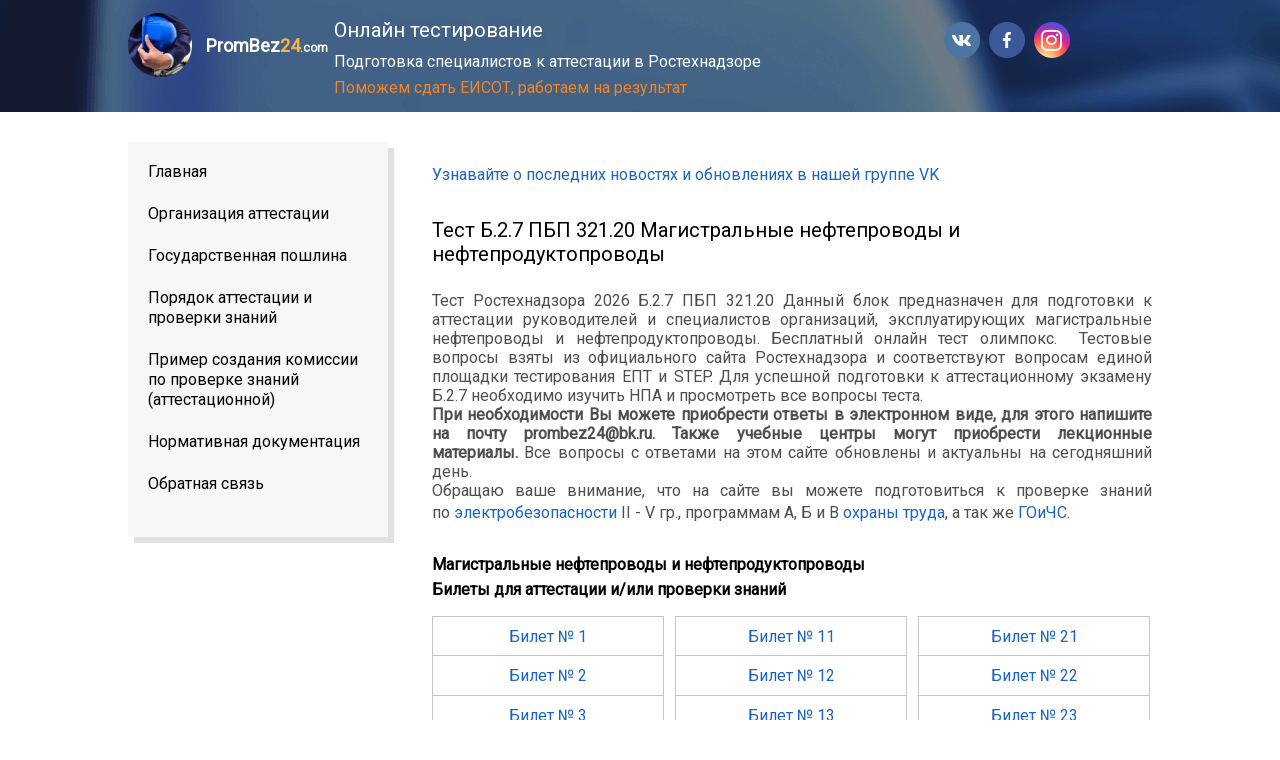

--- FILE ---
content_type: text/html;charset=UTF-8
request_url: https://prombez24.com/tests/175
body_size: 8417
content:
<!DOCTYPE html>
<html lang="en" xmlns="http://www.w3.org/1999/xhtml">

<head>
    <title>Тест Б.2.7 ПБП 321.20 Магистральные нефтепроводы и нефтепродуктопроводы</title>
    <meta http-equiv="Content-Type" content="text/html; charset=UTF-8" />
    <meta name="viewport" content="width=device-width, initial-scale=1, shrink-to-fit=no" />
    <meta name="google-site-verification" content="yqLoWd3Ftp1bcCLdwfestm_MFDxGKexdk22dJ03wPuM" />
    <meta name="yandex-verification" content="93aa2081695b7c70" />
    <meta name="_csrf" content="3525a9a9-a710-4e2c-829a-638ee03f9f2d" />
    <meta name="_csrf_header" content="X-CSRF-TOKEN" />
    <meta property="og:title" content="Тест Б.2.7 ПБП 321.20 Магистральные нефтепроводы и нефтепродуктопроводы" />
    <meta property="og:type" content="article" />
    <meta property="og:image" content="/img/logo.png" />
    <meta property="og:description"
        content="Наш ресурс предназначен для подготовки специалистов к аттестации и проверке знаний как внутри предприятия, так и в Ростехнадзоре по требованиям промышленной безопасности, энергетической безопасности, электробезопасности, безопасности гидротехнических сооружений, пожарной безопасности и охраны труда." />
    <meta name="description"
        content="Наш ресурс предназначен для подготовки специалистов к аттестации и проверке знаний как внутри предприятия, так и в Ростехнадзоре по требованиям промышленной безопасности, энергетической безопасности, электробезопасности, безопасности гидротехнических сооружений, пожарной безопасности и охраны труда." />
    <link href="https://fonts.googleapis.com/css?family=Roboto" rel="stylesheet" />
    <link href="https://fonts.googleapis.com/css?family=Cormorant+Garamond" rel="stylesheet" />
    <link rel="stylesheet" href="https://use.fontawesome.com/releases/v5.2.0/css/all.css"
        integrity="sha384-hWVjflwFxL6sNzntih27bfxkr27PmbbK/iSvJ+a4+0owXq79v+lsFkW54bOGbiDQ" crossorigin="anonymous" />
    <link rel="stylesheet" href="https://cdn.jsdelivr.net/gh/fancyapps/fancybox@3.5.2/dist/jquery.fancybox.min.css" />
    <link rel="stylesheet" href="/css/tree.css" />
    <link rel="stylesheet" href="/css/main.css?v=2.0" />
    <link rel="stylesheet" type="text/css" href="/css/richtext.min.css" />
    <link rel="shortcut icon" href="/img/favicon.png" type="image/x-icon" />
    <link rel="icon" href="/img/favicon.png" type="image/x-icon" />
    <link rel="canonical" href="http://prombez24.com/tests/175" />

</head>

<body>
    <div class="container">
        
            
    <div class="header-container">
        <header>
            <div class="logo" onclick="window.location.href = '/'">
                <span class="logo-img"></span>
                <div class="logo__text">
                    PromBez<span class="logo__orange">24</span><span class="logo__suffix">.com</span>
                </div>
            </div>
            <div class="header__main"><strong>Онлайн тестирование</strong>
                <span>Подготовка специалистов к аттестации в Ростехнадзоре</span>
            </div>
            <div class="socials socials-header" >
                <div class="social"><a href="https://vk.com/id439124185" target="_blank">
                        <i class="vk vk-colored"></i>
                    </a></div>
                <div class="social">
                    <a href="https://www.facebook.com/profile.php?id=100037700265183">
                        <i class="fb fb-colored"></i>
                    </a>
                </div>
                <div class="social">
                    <a href="https://instagram.com/prombez24?utm_source=ig_profile_share&igshid=1sjzd2nw9gm2t"
                        target="_blank">
                        <i class="fab fa-instagram insta-soc insta-soc-col"></i>
                    </a>
                </div>
            </div>
            <div class="external-link"><a href=" https://vk.com/id1025691791" target="_blank"> Поможем сдать ЕИСОТ, работаем на результат </a></div>
        </header>
    </div>  

        
        
        <div class="wrapper">
            
                <div class="sidebar-toggler">
                    Меню
                </div>
                <div class="left-sidebar">
                    
    <nav class="nav ">

        <a class="nav-link nav-link-standard " href="/">Главная</a>
        <a class="nav-link nav-link-standard" href="/attestation-organization">Организация аттестации</a>
        <a class="nav-link nav-link-standard" href="/state-tax">Государственная пошлина</a>
        <a class="nav-link " href="/attestation-order">Порядок аттестации и проверки знаний</a>
        <a class="nav-link " href="/commission-creation">
            Пример создания комиссии по проверке знаний (аттестационной)
        </a>
        <a class="nav-link nav-link-standard" href="/docs">Нормативная
            документация</a>
        <a class="nav-link nav-link-standard" href="/contacts">Обратная связь</a>
        

    </nav>

                </div>
            

            <div class="content content-main">
                <div class="row adslot">
                    <!--empty-->
                </div>
                
                <div class="row">
                    <a target="_blank" href="https://vk.com/examtests">Узнавайте о последних новостях и обновлениях в
                        нашей
                        группе VK </a>
                </div>
                
    <div class="row adslot">
        
    <!-- Yandex.RTB R-A-448146-1 -->
    <div id="yandex_rtb_R-A-448146-1"></div>
    <script type="text/javascript">
        (function (w, d, n, s, t) {
            w[n] = w[n] || [];
            w[n].push(function () {
                Ya.Context.AdvManager.render({
                    blockId: "R-A-448146-1",
                    renderTo: "yandex_rtb_R-A-448146-1",
                    async: true
                });
            });
            t = d.getElementsByTagName("script")[0];
            s = d.createElement("script");
            s.type = "text/javascript";
            s.src = "//an.yandex.ru/system/context.js";
            s.async = true;
            t.parentNode.insertBefore(s, t);
        })(this, this.document, "yandexContextAsyncCallbacks");
    </script>

    <!-- Yandex.RTB -->
    <script>window.yaContextCb = window.yaContextCb || []</script>
    <script src="https://yandex.ru/ads/system/context.js" async></script>


    <!-- Yandex.RTB R-A-14883795-2 -->
    <script>
        window.yaContextCb.push(() => {
            Ya.Context.AdvManager.render({
                "blockId": "R-A-14883795-2",
                "type": "fullscreen",
                "platform": "touch"
            })
        })
    </script>

    <!-- Yandex.RTB -->
    <script>window.yaContextCb = window.yaContextCb || []</script>
    <script src="https://yandex.ru/ads/system/context.js" async></script>


    <!-- Yandex.RTB R-A-14883795-1 -->
    <script>
        window.yaContextCb.push(() => {
            Ya.Context.AdvManager.render({
                "blockId": "R-A-14883795-1",
                "type": "fullscreen",
                "platform": "desktop"
            })
        })
    </script>

    </div>
    <div class="row">
        <h1>Тест Б.2.7 ПБП 321.20 Магистральные нефтепроводы и нефтепродуктопроводы</h1>
    </div>
    <div class="row">
        <p><div style="text-align: justify;"><span style="font-size: 16px;">Тест Ростехнадзора 2026 Б.2.7 ПБП 321.20 Данный блок предназначен для подготовки к аттестации руководителей и специалистов организаций, эксплуатирующих магистральные нефтепроводы и нефтепродуктопроводы. Бесплатный онлайн тест олимпокс.&nbsp;&nbsp;Тестовые вопросы взяты из официального сайта Ростехнадзора и соответствуют вопросам единой площадки тестирования ЕПТ и STEP.&nbsp;</span><span style="font-size: 16px;">Для успешной подготовки к аттестационному экзамену Б.2.7&nbsp;</span><span style="font-size: 16px;">необходимо&nbsp;изучить НПА и просмотреть<b>&nbsp;</b>все вопросы теста</span><span style="font-size: 16px;">. <b><br></b></span></div><div style="text-align: justify;"><div><span style="font-size: 16px;"><b>При необходимости Вы можете приобрести ответы в электронном виде, для этого напишите на почту prombez24@bk.ru.&nbsp;</b></span><span style="font-size: 16px;"><b>Также учебные центры могут приобрести лекционные материалы.</b>&nbsp;</span><span style="font-size: 16px;">Все вопросы с ответами на этом сайте обновлены и актуальны на сегодняшний день.</span></div><div><span style="font-size: 16px;">Обращаю ваше внимание, что на сайте вы можете подготовиться к проверке знаний по&nbsp;<a href="https://prombez24.com/course/88" target="_blank">электробезопасности</a>&nbsp;II - V гр., программам А, Б и В&nbsp;<a href="https://prombez24.com/course/93" target="_blank">охраны труда</a>, а так же<a href="https://prombez24.com/tests/245" target="_blank">&nbsp;ГОиЧС</a>.</span></div></div></p>
    </div>


    <div class="row">
        <h5>
            <strong>Магистральные нефтепроводы и нефтепродуктопроводы</strong>
            
        </h5>
        <h5>
            <strong>Билеты для аттестации и/или проверки знаний</strong>
        </h5>
    </div>

    <div class="row tickets">
        
            
                <ul class="list list-striped">
                    <li class="list__item">
                        <a href="/ticket/?testId=175&amp;ticketNum=1">
                            Билет №
                            1
                        </a>
                    </li>
                    <li class="list__item">
                        <a href="/ticket/?testId=175&amp;ticketNum=2">
                            Билет №
                            2
                        </a>
                    </li>
                    <li class="list__item">
                        <a href="/ticket/?testId=175&amp;ticketNum=3">
                            Билет №
                            3
                        </a>
                    </li>
                    <li class="list__item">
                        <a href="/ticket/?testId=175&amp;ticketNum=4">
                            Билет №
                            4
                        </a>
                    </li>
                    <li class="list__item">
                        <a href="/ticket/?testId=175&amp;ticketNum=5">
                            Билет №
                            5
                        </a>
                    </li>
                    <li class="list__item">
                        <a href="/ticket/?testId=175&amp;ticketNum=6">
                            Билет №
                            6
                        </a>
                    </li>
                    <li class="list__item">
                        <a href="/ticket/?testId=175&amp;ticketNum=7">
                            Билет №
                            7
                        </a>
                    </li>
                    <li class="list__item">
                        <a href="/ticket/?testId=175&amp;ticketNum=8">
                            Билет №
                            8
                        </a>
                    </li>
                    <li class="list__item">
                        <a href="/ticket/?testId=175&amp;ticketNum=9">
                            Билет №
                            9
                        </a>
                    </li>
                    <li class="list__item">
                        <a href="/ticket/?testId=175&amp;ticketNum=10">
                            Билет №
                            10
                        </a>
                    </li>
                </ul>
            
            
                <ul class="list list-striped">
                    <li class="list__item">
                        <a href="/ticket/?testId=175&amp;ticketNum=11">
                            Билет №
                            11
                        </a>
                    </li>
                    <li class="list__item">
                        <a href="/ticket/?testId=175&amp;ticketNum=12">
                            Билет №
                            12
                        </a>
                    </li>
                    <li class="list__item">
                        <a href="/ticket/?testId=175&amp;ticketNum=13">
                            Билет №
                            13
                        </a>
                    </li>
                    <li class="list__item">
                        <a href="/ticket/?testId=175&amp;ticketNum=14">
                            Билет №
                            14
                        </a>
                    </li>
                    <li class="list__item">
                        <a href="/ticket/?testId=175&amp;ticketNum=15">
                            Билет №
                            15
                        </a>
                    </li>
                    <li class="list__item">
                        <a href="/ticket/?testId=175&amp;ticketNum=16">
                            Билет №
                            16
                        </a>
                    </li>
                    <li class="list__item">
                        <a href="/ticket/?testId=175&amp;ticketNum=17">
                            Билет №
                            17
                        </a>
                    </li>
                    <li class="list__item">
                        <a href="/ticket/?testId=175&amp;ticketNum=18">
                            Билет №
                            18
                        </a>
                    </li>
                    <li class="list__item">
                        <a href="/ticket/?testId=175&amp;ticketNum=19">
                            Билет №
                            19
                        </a>
                    </li>
                    <li class="list__item">
                        <a href="/ticket/?testId=175&amp;ticketNum=20">
                            Билет №
                            20
                        </a>
                    </li>
                </ul>

            
            
                <ul class="list list-striped">
                    <li class="list__item">
                        <a href="/ticket/?testId=175&amp;ticketNum=21">
                            Билет №
                            21
                        </a>
                    </li>
                    <li class="list__item">
                        <a href="/ticket/?testId=175&amp;ticketNum=22">
                            Билет №
                            22
                        </a>
                    </li>
                    <li class="list__item">
                        <a href="/ticket/?testId=175&amp;ticketNum=23">
                            Билет №
                            23
                        </a>
                    </li>
                    <li class="list__item">
                        <a href="/ticket/?testId=175&amp;ticketNum=24">
                            Билет №
                            24
                        </a>
                    </li>
                    <li class="list__item">
                        <a href="/ticket/?testId=175&amp;ticketNum=25">
                            Билет №
                            25
                        </a>
                    </li>
                    <li class="list__item">
                        <a href="/ticket/?testId=175&amp;ticketNum=26">
                            Билет №
                            26
                        </a>
                    </li>
                    <li class="list__item">
                        <a href="/ticket/?testId=175&amp;ticketNum=27">
                            Билет №
                            27
                        </a>
                    </li>
                    <li class="list__item">
                        <a href="/ticket/?testId=175&amp;ticketNum=28">
                            Билет №
                            28
                        </a>
                    </li>
                    <li class="list__item">
                        <a href="/ticket/?testId=175&amp;ticketNum=29">
                            Билет №
                            29
                        </a>
                    </li>
                    <li class="list__item">
                        <a href="/ticket/?testId=175&amp;ticketNum=30">
                            Билет №
                            30
                        </a>
                    </li>
                </ul>

            

        
        
    </div>
    <div class="row"><div><div style="font-size: 16px; text-align: justify;">Верхняя таблица (таблица билетов) предназначена для проверки знаний и тренировки перед экзаменом, посредством решения билетов. Билеты наполняются рандомными вопросами, а также есть возможность формирования протокола (результатов) экзамена.</div>Нижняя таблица (таблица вопросов) предназначена для подготовки к экзамену, вопросы представлены строго по порядку и не меняются.<br></div></div>

    
        <div class="row">
            <h5>
                <strong>Вопросы для подготовки к аттестации и/или проверки знаний</strong>
            </h5>
        </div>

        <div class="row tickets">
            
                
                    <ul class="list list-striped double-col">
                        <li class="list__item">
                            <a href="/ticket/ordered/?testId=175&amp;page=0&amp;size=5">
                                Вопросы
                                1
                                -
                                5
                            </a>
                        </li>
                        <li class="list__item">
                            <a href="/ticket/ordered/?testId=175&amp;page=1&amp;size=5">
                                Вопросы
                                6
                                -
                                10
                            </a>
                        </li>
                        <li class="list__item">
                            <a href="/ticket/ordered/?testId=175&amp;page=2&amp;size=5">
                                Вопросы
                                11
                                -
                                15
                            </a>
                        </li>
                        <li class="list__item">
                            <a href="/ticket/ordered/?testId=175&amp;page=3&amp;size=5">
                                Вопросы
                                16
                                -
                                20
                            </a>
                        </li>
                        <li class="list__item">
                            <a href="/ticket/ordered/?testId=175&amp;page=4&amp;size=5">
                                Вопросы
                                21
                                -
                                25
                            </a>
                        </li>
                        <li class="list__item">
                            <a href="/ticket/ordered/?testId=175&amp;page=5&amp;size=5">
                                Вопросы
                                26
                                -
                                30
                            </a>
                        </li>
                        <li class="list__item">
                            <a href="/ticket/ordered/?testId=175&amp;page=6&amp;size=5">
                                Вопросы
                                31
                                -
                                35
                            </a>
                        </li>
                        <li class="list__item">
                            <a href="/ticket/ordered/?testId=175&amp;page=7&amp;size=5">
                                Вопросы
                                36
                                -
                                40
                            </a>
                        </li>
                        <li class="list__item">
                            <a href="/ticket/ordered/?testId=175&amp;page=8&amp;size=5">
                                Вопросы
                                41
                                -
                                45
                            </a>
                        </li>
                        <li class="list__item">
                            <a href="/ticket/ordered/?testId=175&amp;page=9&amp;size=5">
                                Вопросы
                                46
                                -
                                50
                            </a>
                        </li>
                        <li class="list__item">
                            <a href="/ticket/ordered/?testId=175&amp;page=10&amp;size=5">
                                Вопросы
                                51
                                -
                                55
                            </a>
                        </li>
                        <li class="list__item">
                            <a href="/ticket/ordered/?testId=175&amp;page=11&amp;size=5">
                                Вопросы
                                56
                                -
                                60
                            </a>
                        </li>
                        <li class="list__item">
                            <a href="/ticket/ordered/?testId=175&amp;page=12&amp;size=5">
                                Вопросы
                                61
                                -
                                65
                            </a>
                        </li>
                        <li class="list__item">
                            <a href="/ticket/ordered/?testId=175&amp;page=13&amp;size=5">
                                Вопросы
                                66
                                -
                                70
                            </a>
                        </li>
                        <li class="list__item">
                            <a href="/ticket/ordered/?testId=175&amp;page=14&amp;size=5">
                                Вопросы
                                71
                                -
                                75
                            </a>
                        </li>
                    </ul>
                
                
                    <ul class="list list-striped double-col">
                        <li class="list__item">
                            <a href="/ticket/ordered/?testId=175&amp;page=15&amp;size=5">
                                Вопросы
                                76
                                -
                                80
                                
                            </a>
                        </li>
                        <li class="list__item">
                            <a href="/ticket/ordered/?testId=175&amp;page=16&amp;size=5">
                                Вопросы
                                81
                                -
                                85
                                
                            </a>
                        </li>
                        <li class="list__item">
                            <a href="/ticket/ordered/?testId=175&amp;page=17&amp;size=5">
                                Вопросы
                                86
                                -
                                90
                                
                            </a>
                        </li>
                        <li class="list__item">
                            <a href="/ticket/ordered/?testId=175&amp;page=18&amp;size=5">
                                Вопросы
                                91
                                -
                                95
                                
                            </a>
                        </li>
                        <li class="list__item">
                            <a href="/ticket/ordered/?testId=175&amp;page=19&amp;size=5">
                                Вопросы
                                96
                                -
                                100
                                
                            </a>
                        </li>
                        <li class="list__item">
                            <a href="/ticket/ordered/?testId=175&amp;page=20&amp;size=5">
                                Вопросы
                                101
                                -
                                105
                                
                            </a>
                        </li>
                        <li class="list__item">
                            <a href="/ticket/ordered/?testId=175&amp;page=21&amp;size=5">
                                Вопросы
                                106
                                -
                                110
                                
                            </a>
                        </li>
                        <li class="list__item">
                            <a href="/ticket/ordered/?testId=175&amp;page=22&amp;size=5">
                                Вопросы
                                111
                                -
                                115
                                
                            </a>
                        </li>
                        <li class="list__item">
                            <a href="/ticket/ordered/?testId=175&amp;page=23&amp;size=5">
                                Вопросы
                                116
                                -
                                120
                                
                            </a>
                        </li>
                        <li class="list__item">
                            <a href="/ticket/ordered/?testId=175&amp;page=24&amp;size=5">
                                Вопросы
                                121
                                -
                                125
                                
                            </a>
                        </li>
                        <li class="list__item">
                            <a href="/ticket/ordered/?testId=175&amp;page=25&amp;size=5">
                                Вопросы
                                126
                                -
                                130
                                
                            </a>
                        </li>
                        <li class="list__item">
                            <a href="/ticket/ordered/?testId=175&amp;page=26&amp;size=5">
                                Вопросы
                                131
                                -
                                135
                                
                            </a>
                        </li>
                        <li class="list__item">
                            <a href="/ticket/ordered/?testId=175&amp;page=27&amp;size=5">
                                Вопросы
                                136
                                -
                                140
                                
                            </a>
                        </li>
                        <li class="list__item">
                            <a href="/ticket/ordered/?testId=175&amp;page=28&amp;size=5">
                                Вопросы
                                141
                                -
                                145
                                
                            </a>
                        </li>
                        <li class="list__item">
                            <a href="/ticket/ordered/?testId=175&amp;page=29&amp;size=5">
                                Вопросы
                                146
                                -
                                150
                                
                            </a>
                        </li>
                        <li class="list__item">
                            <a href="/ticket/ordered/?testId=175&amp;page=30&amp;size=5">
                                Вопросы
                                151
                                -
                                
                                155
                            </a>
                        </li>
                    </ul>

                
                

            
            
        </div>
    

    <div class="row"><div><b><span style="font-size:14.0pt;line-height:107%;font-family:&quot;Times New Roman&quot;,&quot;serif&quot;"></span></b><h2>Билеты&nbsp;Б.2.7</h2><b style="font-size: 16px;"></b></div>

<span style="font-size:16px;"><div style="text-align: justify;">Специалисты, эксплуатирующие опасные производственные объекты, для допуска к работе, согласно законодательству, должны быть обучены и аттестованы по направлению деятельности. Тестовые билеты области аттестации&nbsp;Б.2.7 Магистральные нефтепроводы и нефтепродуктопроводы&nbsp;взяты из официального сайта Федеральной службы по экологическому, технологическому и атомному надзору и включают в себя следующие темы для изучения:</div><div style="text-align: left;">- Общие требования промышленной безопасности объектов магистральных нефтепроводов и нефтепродуктопроводов;</div><div style="text-align: left;">- Требования промышленной безопасности при эксплуатации объектов магистральных нефтепроводов и нефтепродуктопроводов;</div><div style="text-align: left;">- Диагностирование и ремонт объектов магистральных нефтепроводов и нефтепродуктопроводов;</div><div style="text-align: left;">-&nbsp;<span style="color: rgb(80, 80, 80); font-family: roboto-medium, sans-serif; font-weight: inherit;">Складирование нефти и нефтепродуктов.</span></div></span><span style="font-size:16px;"><div style="text-align: justify;">Данные темы объединены в блок вопросов и ответов и представлены на сайте.</div><div style="text-align: justify;"><br></div></span><h2>


Ответы&nbsp;Б.2.7&nbsp;</h2><div><span style="font-size:14.0pt;line-height:107%;
font-family:&quot;Times New Roman&quot;,&quot;serif&quot;;mso-fareast-font-family:Calibri;
mso-fareast-theme-font:minor-latin;mso-ansi-language:RU;mso-fareast-language:
EN-US;mso-bidi-language:AR-SA"><div><b style="font-size: 16px;"></b></div>

<span style="font-size:16px;"><div style="text-align: justify;">Каждый вопрос в билетах содержит несколько вариантов ответов, в которых только один правильный (в случае если в вопросах несколько правильных вариантов ответов появится надпись «выберите несколько вариантов ответов»). Ответы&nbsp;Б.2.7&nbsp;, как и вопросы, формируются из различных нормативно-правовых актов, регулирующие данную деятельность – Ростехнадзором. Для подготовки Вы можете воспользоваться литературой, представленной ниже. При обнаружении ошибки в билетах, прошу сообщить на электронную почту, указанную в разделе «обратная связь».</div><div style="text-align: justify;">При необходимости, вы можете приобрести ответы на любые тесты, которые есть на сайте.&nbsp;</div></span><div><span style="font-size:14.0pt;line-height:107%;font-family:&quot;Times New Roman&quot;,&quot;serif&quot;"><o:p></o:p></span></div></span></div></div>

    <div class="row">
        <strong><a href="/docs">Литература для подготовки</a></strong>
       
        <table class="table table-headless">
            <tr>
                <td style="text-align:left;">Приказ Ростехнадзора от 11.12.2020 № 517 «Об утверждении федеральных норм и правил в области промышленной безопасности «Правила безопасности для опасных производственных объектов магистральных трубопроводов»</td>
            </tr>
            <tr>
                <td style="text-align:left;">Приказ Ростехнадзора от 15.12.2020 № 528 «Об утверждении федеральных норм и правил в области промышленной безопасности «Правила безопасного ведения газоопасных, огневых и ремонтных работ»</td>
            </tr>
            <tr>
                <td style="text-align:left;">Правила охраны магистральных трубопроводов (утверждены постановлением Госгортехнадзора России от 22 апреля 1992 г. № 9)</td>
            </tr>
            <tr>
                <td style="text-align:left;">Приказ Ростехнадзора от 15.12.2020 № 529 «Об утверждении федеральных норм и правил в области промышленной безопасности «Правила промышленной безопасности складов нефти и нефтепродуктов»</td>
            </tr>
        </table>
    </div>
    <br>
    <br>


                <div class="row adslot">
                    <!-- Yandex.RTB R-A-424098-1 -->
                    <div id="yandex_rtb_R-A-424098-1">
                        <!--                            wmpty-->
                    </div>
                    <script type="text/javascript">
                        (function (w, d, n, s, t) {
                            w[n] = w[n] || [];
                            w[n].push(function () {
                                Ya.Context.AdvManager.render({
                                    blockId: "R-A-424098-1",
                                    renderTo: "yandex_rtb_R-A-424098-1",
                                    async: true
                                });
                            });
                            t = d.getElementsByTagName("script")[0];
                            s = d.createElement("script");
                            s.type = "text/javascript";
                            s.src = "//an.yandex.ru/system/context.js";
                            s.async = true;
                            t.parentNode.insertBefore(s, t);
                        })(this, this.document, "yandexContextAsyncCallbacks");
                    </script>

                </div>
            </div>

        </div>
        
    <footer>
        <div class="footer__main">
            <div class="footer__main-col1">
                <div class="logo logo-footer">PromBez<span class="logo__orange">24</span>.com
                </div>
                <p><strong>Онлайн тестирование</strong></p>
                <p>Подготовка специалистов к аттестации в Ростехнадзоре</p>
                <p><a href="/confidentials">Политика конфиденциальности</a></p>
            </div>
            <div class="footer__main-col2">
                <div class="footer__col-heading">Мы в соцсетях:</div>
                <div class="socials">
                    <div class="social"><a href="https://vk.com/id439124185" target="_blank">
                            <i class="vk vk-colored"></i>
                        </a></div>
                    

                        <div class="social">
                            <a href="https://www.facebook.com/profile.php?id=100037700265183">
                                <i class="fb fb-colored"></i>
                            </a>
                        </div>
                        <div class="social">
                            <a href="https://instagram.com/prombez24?utm_source=ig_profile_share&igshid=1sjzd2nw9gm2t"
                                target="_blank">
                                <i class="fab fa-instagram insta-soc insta-soc-col"></i>
                            </a>
                        </div>
                    
                </div>
            </div>
            <div class="footer__main-col3">
                <div class="footer__col-heading">Карта сайта:</div>
                <ul class="footer-nav">

                    <li><a href="/">Главная</a></li>
                    <li><a href="/attestation-organization">Организация аттестации</a></li>
                    <li><a href="/state-tax">Государственная
                            пошлина</a></li>
                    <li><a href="/attestation-order">Порядок аттестации и проверки знаний</a></li>
                    <li><a href="/commission-creation">
                            Пример создания комиссии по проверке знаний (аттестационной)
                        </a></li>
                    <li><a href="/docs">Нормативная документация</a></li>
                    <li><a href="/contacts">Обратная связь</a></li>


                </ul>
            </div>

        </div>
        <div class="footer__sub">
            <div class="copyright">PromBez24.com ©
                2026
            </div>
        </div>


    </footer>


    </div>
    <script type="application/javascript" src="/js/jquery.min.3.1.1.js"></script>
    <script src="https://cdn.jsdelivr.net/gh/fancyapps/fancybox@3.5.2/dist/jquery.fancybox.min.js"></script>
    <script type="application/javascript" src="/js/bootstrap.js"></script>
    <script type="application/javascript" src="/js/docs.js"></script>
    <script type="application/javascript" src="/js/scripts.js"></script>
    <script type="application/javascript" src="/js/tests.js"></script>
    <script type="application/javascript" src="/js/test-edit.js"></script>
    
    <script type="text/javascript" src="/js/jquery.richtext.min.js"></script>
    
    

    
    

    <!-- Yandex.Metrika counter -->
    
        <script type="text/javascript">
            (function (m, e, t, r, i, k, a) {
                m[i] = m[i] || function () {
                    (m[i].a = m[i].a || []).push(arguments)
                };
                m[i].l = 1 * new Date();
                k = e.createElement(t), a = e.getElementsByTagName(t)[0], k.async = 1, k.src = r, a.parentNode.insertBefore(k, a)
            })
                (window, document, "script", "https://mc.yandex.ru/metrika/tag.js", "ym");

            ym(54033940, "init", {
                clickmap: true,
                trackLinks: true,
                accurateTrackBounce: true
            });
        </script>
        <noscript>
            <div><img src="https://mc.yandex.ru/watch/54033940" style="position:absolute; left:-9999px;" alt="" /></div>
        </noscript>
    
    
    <!-- /Yandex.Metrika counter -->
    <script data-ad-client="ca-pub-8461088662369825" async
        src="https://pagead2.googlesyndication.com/pagead/js/adsbygoogle.js"></script>

</body>

</html>

--- FILE ---
content_type: text/html; charset=utf-8
request_url: https://www.google.com/recaptcha/api2/aframe
body_size: 267
content:
<!DOCTYPE HTML><html><head><meta http-equiv="content-type" content="text/html; charset=UTF-8"></head><body><script nonce="IZniKIG2r8bbKUgnJSjkvg">/** Anti-fraud and anti-abuse applications only. See google.com/recaptcha */ try{var clients={'sodar':'https://pagead2.googlesyndication.com/pagead/sodar?'};window.addEventListener("message",function(a){try{if(a.source===window.parent){var b=JSON.parse(a.data);var c=clients[b['id']];if(c){var d=document.createElement('img');d.src=c+b['params']+'&rc='+(localStorage.getItem("rc::a")?sessionStorage.getItem("rc::b"):"");window.document.body.appendChild(d);sessionStorage.setItem("rc::e",parseInt(sessionStorage.getItem("rc::e")||0)+1);localStorage.setItem("rc::h",'1769115396943');}}}catch(b){}});window.parent.postMessage("_grecaptcha_ready", "*");}catch(b){}</script></body></html>

--- FILE ---
content_type: text/css
request_url: https://prombez24.com/css/tree.css
body_size: 1652
content:
.tree input[type="checkbox"] {
    display: none;
}

.tree__node {
    position: relative;
}

.tree__node label {
    cursor: pointer;
    font-style: normal;
    font-weight: normal;
    line-height: 23px;
    font-size: 16px;
    color: #000000;
    text-decoration: none;
    padding-top: 3px;
    border: 1px solid rgba(255, 255, 255, 1);
}
.tree__node label .btn-link, .tree__node label .btn-link-red {
    display:none;
}
.tree__node label:hover{
    background: rgba(27, 101, 192, 0.1);
    border: 1px solid rgba(27, 101, 192, 0.3);
}
.tree__node label:hover .btn-link, .tree__node label:hover .btn-link-red{
    display:block;
}

.tree__node .label-before {
    display: block;
    float: left;
    margin: 11px 5px 0 7px;
    width: 10px;
    height: 8px;
    transform: rotate(-90deg);
    background: url(../img/triangle.png);
}

.tree__node-checkbox:checked ~ .label-before {
    margin: 13px 5px 0 7px;
    transform: rotate(0deg);
}

.tree__node-body {
    display: none;
}

.tree__node-checkbox:checked ~ .tree__node-body {
    display: block;
}

.tree li {
    list-style: none;
}

.folder-icon {
    display: block;
    float: left;
    margin-right: 5px;
    margin-top: 3px;
    width: 24px;
    height: 24px;
    background: url(../img/folder.png);
}

.depth1{
    margin-left: 49px;
}
.tree__node-root > .depth1{
    margin-left: 0px;
}

.pdf-icon, .doc-icon{
    width: 24px;
    height: 24px;
    float:left;
    margin-right: 4px;
    margin-top: 4px;
}
.pdf-icon {
    background: url('../img/pdf-icon.png');
}
.doc-icon {
    background: url('../img/doc-icon.png');
}
.doc-delete-btn, .doc-edit-btn{
    margin-left: 10px;
}


--- FILE ---
content_type: text/css
request_url: https://prombez24.com/css/main.css?v=2.0
body_size: 29243
content:
* {
    margin: 0;
    padding: 0;
    -webkit-box-sizing: border-box;
    -moz-box-sizing: border-box;
    box-sizing: border-box;
    font-family: Roboto;
    color: rgba(52, 52, 52, 0.87);

}

@media all and (min-width: 1200px) {

    header {
        width: 1024px !important;
    }

    .sidebar-toggler {
        display: none;
    }

    .wrapper {
        width: 1024px;
    }

    .header__main {
        width: 605px;
        font-size: 16px;
    }


    .external-link {
        width: 605px;
        padding-left: 206px;
    }

    .redesign .external-link {
        width: 100%;
        padding-left: 0px;
    }

    .header__main strong {
        font-size: 20px;
    }

    .content {
        width: 761px;
    }

    .content-main {
        width: 720px;

    }

    .footer__main {
        width: 984px;
        height: 272px;
    }

    .footer__main-col1 {
        width: 240px;
    }

    .footer__main-col3 {
        margin-left: 72px;
    }

    .copyright {
        width: 984px;
    }

    .left-sidebar {
        width: 260px;
        float: left;

    }
}


@media all and (min-width: 992px) {
    header {
        width: 1024px !important;
    }

    .sidebar-toggler {
        display: none;
    }

    .wrapper {
        width: 1024px;
    }

    .header__main {
        width: 605px;
        font-size: 16px;
    }


    .external-link {
        width: 605px;
        padding-left: 206px;

    }

    .redesign .external-link {
        width: 100%;
        padding-left: 0px;

    }

    .header__main strong {
        font-size: 20px;
    }

    .content {
        width: 761px;
    }

    .content-main {
        width: 720px;

    }

    .footer__main {
        width: 984px;
        height: 272px;
    }

    .footer__main-col1 {
        width: 240px;
    }

    .footer__main-col3 {
        margin-left: 72px;
    }

    .copyright {
        width: 984px;
    }

    .left-sidebar {
        width: 260px;
        float: left;

    }
}

@media all and (max-width: 991px) {
    .sidebar-toggler {
        display: none;
    }

    .left-sidebar {
        width: 260px;
        float: left;

    }

    .wrapper {
        width: 100%;
        padding: 5px;
    }

    .content-main {
        width: 700px;
    }

    .header__main {
        width: 52%;
        font-size: 13px;
    }

    .external-link {
        width: 52%;
        padding-left: 206px;

    }

    .redesign .external-link {
        width: 100%;
        padding-left: 0px;
    }

    .content-main {
        width: 60%;
    }

    .tickets .list {
        width: 146px !important;
    }

    .footer__main {
        width: 100%;
        height: 300px;
    }

    .copyright {
        width: 100%;
    }

    .footer__main-col3 {
        width: 30%;
    }

    .quote {
        width: 100% !important;
    }
}

@media all and (max-width: 768px) {
    .header__main {
        width: 37%;
        font-size: 13px;
    }

    .external-link {
        width: 37%;
        padding-left: 206px;
    }

    .redesign .external-link {
        width: 100%;
        padding-left: 0px;
    }

    .header__main strong {
        font-size: 16px;
    }

    .wrapper {
        margin-top: 0 !important;
        width: 100%;
    }

    .left-sidebar {
        display: none;
    }

    .left-sidebar.shown {
        display: block;
        width: 100%;
        box-shadow: 0px 6px 0px #E1E1E1;
    }

    .content,
    .content-main {
        width: 100%;
        padding: 5px;
    }

    .footer__main {
        width: 100%;
        padding: 5px;
        height: 384px;
    }

    .footer__main-col1 {
        width: 50%;
    }

    .footer__main-col3 {
        margin-left: 0;
    }

    .copyright {
        width: 100%;
    }

    .sidebar-toggler {
        display: block;
        height: 30px;
        text-align: center;
        padding-top: 5px;
        background: #F7F7F7;
    }

    .tickets .list:first-child {
        margin-left: 66px;
    }
}

@media all and (max-width: 575px) {
    .header-container {
        width: 575px;
    }

    .external-link {
        width: 575px;
        padding: 0;
    }


    .header__main strong {
        font-size: 16px;
    }

    .wrapper {
        margin-top: 0 !important;
        width: 575px;
    }

    .left-sidebar {
        display: none;
    }

    .left-sidebar.shown {
        display: block;
        width: 575px;
        box-shadow: 0px 6px 0px #E1E1E1;
    }

    .content,
    .content-main {
        width: 575px;
        padding: 5px;
    }

    .footer__main {
        width: 575px;
        padding: 5px;
        height: 384px;
    }

    .footer__main-col1 {
        width: 50%;
    }

    .footer__main-col3 {
        margin-left: 0;
    }

    .copyright {
        width: 575px;
    }

    .sidebar-toggler {
        display: block;
        height: 30px;
        text-align: center;
        padding-top: 5px;
        background: #F7F7F7;
    }

    .tickets .list {
        width: 181px !important;
    }
}

@media all and (max-width: 360px) {
    .header__main {
        display: none;
    }

    .external-link {
        padding: 0;
    }

    .wrapper {
        margin-top: 0 !important;
        width: 100%;
    }

    .left-sidebar {
        display: none;
    }

    .left-sidebar.shown {
        display: block;
        width: 100%;
        box-shadow: 0px 6px 0px #E1E1E1;
    }

    .content,
    .content-main {
        width: 100%;
        padding: 5px;
    }

    .footer__main {
        width: 100%;
        padding: 5px;
        height: 480px;
    }

    .footer__main-col1 {
        width: 50%;
    }

    .footer__main-col3 {
        margin-left: 0;
        width: 100%;
        clear: both;
    }

    .copyright {
        width: 100%;
    }

    .sidebar-toggler {
        display: block;
        height: 30px;
        text-align: center;
        padding-top: 5px;
        background: #F7F7F7;
    }

    .tickets .list {
        width: 181px !important;
        margin: auto !important;
        float: none !important;
    }

    .quote__text {
        height: auto !important;
    }


}

h1,
h2,
h3,
h4,
h5 {
    font-style: normal;
    font-weight: 500;
    line-height: normal;
    color: #000000;
    font-size: 20px;
}



.splash {
    background-color: #E8EDF4;
}

a,
.btn-link,
.btn-link-red {
    cursor: pointer;
    font-style: normal;
    font-weight: normal;
    line-height: 26px;
    font-size: 16px;
    text-decoration-line: none;
    color: #1B65C0;
}

.btn-link-red {
    color: #EB5757;
}

a:hover,
a:hover * {
    color: #F58522;
}

.redesign .btn-link-red {
    color: #FEBE98;
}

.redesign a:hover,
.redesign a:hover * {
    color: #FEBE98;
}

.social a:hover,
.social a:hover * {
    color: #fff;
    text-decoration: none;
}

p {
    display: block;
    font-style: normal;
    font-weight: normal;
    line-height: 23px;
    font-size: 16px;
    margin: 10px 0 10px;
}

strong {
    font-style: normal;
    font-weight: bold;
    line-height: 23px;
    font-size: 16px;
    color: #000000;
}

.form-control-inline,
.form-field-inline {
    display: inline-block;
}

.form-field-framed {
    background: rgba(0, 0, 0, 0.03);
    /* Border color */
    border: 1px solid #C4C4C4;
    box-sizing: border-box;
    border-radius: 4px;
}

.form-field-inline {
    padding: 0 12px 0 0;
    margin-bottom: 8px;
    vertical-align: top;
}

.form-field-inline .btn {
    margin: 27px 0 0;
}

.form-field-inline input {
    width: 100%;
}

input.is-invalid {
    background: rgba(255, 0, 0, 0.4);
    border-color: red;
}

form small {
    font-style: italic;
    font-weight: normal;
    line-height: 17px;
    font-size: 12px;
    color: rgba(52, 52, 52, 0.87);
}

.row {
    display: block;
    width: 100%;
    clear: both;
    margin: 5px 0 10px;
    float: left;
}

.btn {
    margin: 5px 0;
    border: none;
    outline: none;
    font-style: normal;
    font-weight: 500;
    line-height: 20px;
    font-size: 14px;
    text-align: center;
    color: rgba(52, 52, 52, 0.87);
    box-shadow: 0px 1px 2px rgba(0, 0, 0, 0.25);
    border-radius: 4px;
    width: 139px;
    height: 32px;
    cursor: pointer;
    background: #F4F4F4;
}

.btn-inline {
    display: inline-block;
}

.btn-primary {
    color: #FFFFFF;
    background: #1B65C0;
}

.btn-warn {
    color: #FFFFFF;
    background: #D54747;
}

div,
label,
input,
button {
    display: block;
}

label {
    font-style: normal;
    font-weight: normal;
    line-height: 17px;
    font-size: 12px;
    color: rgba(52, 52, 52, 0.87);
    margin: 5px 0px;
}

.checkbox .label,
.radio .label {
    height: 32px;
    font-style: normal;
    font-weight: normal;
    line-height: 23px;
    font-size: 16px;

}

.checkbox input,
.radio input {
    display: none;
}

.checkbox .check {
    float: left;
    margin-right: 16px;
    width: 20px;
    height: 20px;
    background: url(../img/checkbox.png);
}

.checkbox input:checked~.check {
    width: 20px;
    height: 20px;
    background: url(../img/checkbox-checked.png);
}

.checkbox input:checked~.label,
.radio input:checked~.label {
    color: #1B65C0;
}

.checkbox-green input:checked~.check,
.checkbox-green-checked input:checked~.check {
    background: url(../img/checkbox-checked-green.png);
}

.checkbox-green input:checked~.label {
    color: #219653;
}

.checkbox-green-checked input:checked~.label,
.checkbox-green-checked .label {
    color: #219653;
}

.checkbox-red input:checked~.check {
    background: url(../img/checkbox-checked-red.png);
}

.checkbox-red input:checked~.label {
    color: #EB5757;
}

.redesign .checkbox-red input:checked~.label {
    color: #FEBE98;
}

.radio .check {
    float: left;
    margin-right: 16px;
    width: 20px;
    height: 20px;
    background: url(../img/radiobutton.png);
}

.radio input:checked~.check {
    width: 20px;
    height: 20px;
    background: url(../img/radiobutton-checked.png);
}

.remove {
    width: 16px;
    height: 18px;
    background: url(../img/remove.png);
    cursor: pointer;
}

table tr td {
    height: 60px;
    border-bottom: 1px solid #C4C4C4;
    box-sizing: border-box;
    padding: 0 10px;
}

table tr th {
    height: 60px;
    border-top: 1px solid #C4C4C4;
    border-bottom: 1px solid #C4C4C4;
    box-sizing: border-box;
    padding: 0 10px;
}

.table {
    width: 100%;
}

.table-headless tr:first-child td {
    border-top: 1px solid #C4C4C4;
}

table tr td:first-child,
table tr th:first-child {
    border-left: 1px solid #C4C4C4;
}

table tr td:last-child,
table tr th:last-child {
    border-right: 1px solid #C4C4C4;
}

table tbody tr:hover {
    background: rgba(0, 0, 0, 0.03);
}

table tr th {
    font-style: normal;
    font-weight: bold;
    line-height: 20px;
    font-size: 14px;
    text-align: center;
    color: rgba(0, 0, 0, 0.87);
}

table tr td {
    font-style: normal;
    font-weight: normal;
    line-height: 20px;
    font-size: 14px;
    text-align: center;
    color: rgba(52, 52, 52, 0.87);
}

.edit {
    cursor: pointer;
    width: 18px;
    height: 16px;
    background: url(../img/edit.png);
}

input,
select,
.select {
    padding-left: 10px;
    background: #FFFFFF;
    /* Border color */
    border: 1px solid #C4C4C4;
    box-sizing: border-box;
    border-radius: 4px;
    font-style: normal;
    font-weight: normal;
    line-height: 20px;
    font-size: 14px;
    color: #000000;
}

textarea {
    background: rgba(0, 0, 0, 0.02);
    /* Border color */
    border: 1px solid #C4C4C4;
    box-sizing: border-box;
    border-radius: 4px;
    padding: 5px;
}

input,
select,
.select {
    width: 170px;
    height: 32px;
}

.select {
    position: relative;
    cursor: pointer;
    padding: 0;
}

.select__trigger {
    padding: 5px 10px;
    width: 100%;
    height: 100%;
}

.select__trigger-arrow {
    position: absolute;
    top: 13px;
    right: 10px;
    width: 0;
    height: 0;
    border-style: solid;
    border-width: 8px 5px 0 5px;
    border-color: #c4c4c4 transparent transparent transparent;
}

.select__list {
    position: absolute;
    top: 32px;
    background: #fff;
    width: 170px;
    display: none;
    -webkit-box-shadow: 0px 6px 14px -4px rgba(0, 0, 0, 0.75);
    -moz-box-shadow: 0px 6px 14px -4px rgba(0, 0, 0, 0.75);
    box-shadow: 0px 6px 14px -4px rgba(0, 0, 0, 0.75);
    z-index: 10;
}

.select.opened>.select__list {
    display: block;
}

.select__list-item {
    list-style: none;
    padding-left: 10px;
    margin: 5px 0;
}

.select__list-item.active,
.select__list-item:hover {
    background: #1B65C0;
    color: #fff;
}

.header-container {
    height: 112px;
    background: url(../img/header-bg.png);
}


.header-container-redesign {
    display: flex;
    background: #4F5257;
    flex-direction: column;
    align-items: center;
}

.header-container-redesign .logo {
    display: flex;
    align-items: center;
    height: 50px;
    justify-content: start;
}

.header-container-redesign .header-outer {
    width: 720px;
    display: flex;
    flex-direction: row;
    justify-content: end;
}

.header-container-redesign .header-outer .header {
    width: 720px;
    display: flex;
    float: right;
    flex-direction: column;
}

.header-container-redesign .logo .logo__text {
    margin: 0;
}

header {
    width: 100%;
    margin: auto;
    font-family: Roboto;
    font-style: normal;
    font-weight: 500;
    line-height: normal;
    font-size: 20px;
    color: #FFFFFF;
}

header div {
    float: left;
}

.fb,
.vk,
.telegram,
.ok {
    display: block;
    width: 36px;
    height: 36px;
    cursor: pointer;
    margin: auto;
}

.socials__heading {
    font-size: 12px;
    color: #fff;
    display: block;
    text-align: center;
}


.social {
    padding-top: 25px;
    width: 45px;
    float: left;
}

.socials-header .social {
    padding-top: 22px;

}

.fb {
    background: url("../img/fb.png");
}

.vk {
    background: url("../img/vk.png");
}

.telegram {
    background: url("../img/telegram.png");
}

.fb-colored {
    background: url("../img/fbc.png");
}

.vk-colored {
    background: url("../img/vkc.png");
}

.telegram-colored {
    background: url("../img/telegramc.png");
}

.logo {
    width: 206px;
    height: 90px;
    cursor: pointer;
}

.logo__text {
    padding-top: 35px;
    font-style: normal;
    font-weight: bold;
    line-height: normal;
    font-size: 18px;
    color: #FFFFFF;
}

.logo-img {
    display: block;
    float: left;
    width: 64px;
    height: 64px;
    background: url(../img/logo.png);
    margin-right: 14px;
    margin-top: 13px;
}

.logo__orange {
    color: #FFB23E;
}

.logo__suffix {
    font-size: 12px;
    color: #FFFFFF;

}

.header__main {

    height: 90px;
    font-style: normal;
    font-weight: normal;
    line-height: normal;
    padding-top: 18px;
    color: #FFFFFF;
}

.header__main strong {
    display: block;
    font-style: normal;
    font-weight: 500;
    line-height: normal;
    color: #FFFFFF;
    margin-bottom: 10px;
}

.header__main span {
    display: block;
    color: #FFFFFF;
}

/*CONTENT*/
.wrapper {
    margin: 30px auto;
}

.wrapper-login {
    margin-bottom: 190px;
}

.left-sidebar {
    height: 395px;
    padding: 10px 0;
    background: #F7F7F7;
    box-shadow: 6px 6px 0px #E1E1E1;
    position: relative;
}

.nav-link {
    font-style: normal;
    font-weight: normal;
    font-size: 16px;
    line-height: 20px;
    padding: 10px 10px 12px 20px;
    display: block;
    width: 100%;
    color: #000000;
}

.nav-link-standard {
    /*height: 40px;*/
}

.nav-link.active {
    color: #1B65C0;
    border-left: 5px solid #1B65C0;
    padding-left: 15px;
}

.content {
    float: left;
    margin-bottom: 30px;
}

.content-main {
    float: right;
    min-height: 1240px;
    display: flex;
    flex-direction: column;

}

/*FOOTER*/
footer {
    background: #E8EDF4;
    border-top: 1px solid #B3C0D2;
    clear: both;
}

footer .social {
    padding-top: 15px;
    width: 50px;
    float: left;
}

footer,
.footer__sub {
    width: 100%;

}

.footer__main {
    margin: auto;

}

.footer__main-col1 {

    float: left;
}

.footer__main-col2 {
    float: left;
    width: 157px;
}

.footer__main-col3 {

    float: left;
}

.footer__col-heading {
    font-style: normal;
    font-weight: 500;
    line-height: normal;
    font-size: 14px;
    letter-spacing: 0.15px;
    margin: 16px 0 0;
    color: rgba(0, 0, 0, 0.87);
}

.footer__main p,
.footer__main a {
    color: #34517A;
    font-style: normal;
    font-weight: 500;
    line-height: normal;
    font-size: 14px;
    letter-spacing: 0.15px;
    margin-top: 8px;
}

.footer__main a {
    text-decoration: underline;
}

.logo-footer {
    font-style: normal;
    font-weight: 500;
    line-height: normal;
    font-size: 18px;
    letter-spacing: 0.15px;
    color: rgba(0, 0, 0, 0.87);
    margin: 15px 0 9px;
    height: 25px;
    padding: 0;

}

.logo-footer .logo__orange {
    color: #F58522;
}

.footer__sub {
    height: 30px;
    border-top: 1px solid #B3C0D2;

}

.footer-nav li {
    list-style: none;
    margin-top: 8px;
}

.copyright {
    font-style: normal;
    font-weight: normal;
    line-height: normal;
    font-size: 12px;
    color: #34517A;
    margin: auto;
    padding: 7px 0 0;
}

/*login form*/
.login-form {
    width: 335px;
    height: 310px;
    background: #FFFFFF;
    border: 1px solid #C4C4C4;
    margin: 157px auto 20px;
}

.login-form__heading {
    margin: 19px 20px 0;
    font-style: normal;
    font-weight: 500;
    line-height: 27px;
    font-size: 18px;
    color: #000000;
}

.login-form .form-field {
    width: 294px;
    height: 58px;
    margin: 16px 20px 0;

}

.login-form .form-field label {

    font-style: normal;
    font-weight: normal;
    line-height: 17px;
    font-size: 12px;
    height: 26px;
    color: rgba(52, 52, 52, 0.87);
}

.login-form .form-field input {
    background: rgba(0, 0, 0, 0.02);
    /* Border color */
    border: 1px solid #C4C4C4;
    box-sizing: border-box;
    border-radius: 4px;
    width: 294px;
    font-style: normal;
    font-weight: normal;
    line-height: 20px;
    font-size: 14px;
    color: #000000;
    height: 32px;
    padding-left: 10px;
}

.login-form__forgot {
    font-style: normal;
    font-weight: normal;
    line-height: 26px;
    font-size: 14px;
    text-align: right;
    text-decoration-line: underline;
    float: right;
    margin-right: 20px;
    margin-top: 10px;
    color: #F58522;
}

.login-form__btn {
    margin: 56px auto;
}

.alert,
.success {
    border-radius: 4px;
    width: 100%;
    height: 44px;
    padding: 10px 40px 0;
    position: relative;
}

.alert {
    background: #EDD4D4;
}

.alert__text,
.success__text {
    font-style: normal;
    font-weight: normal;
    line-height: 23px;
    font-size: 16px;
}

.alert__icon,
.success__icon {
    position: absolute;
    left: 11px;
    top: calc(50% - 15.5px / 2);
    display: block;
    float: left;
}

.alert__text {
    color: #904F4F;
}

.alert__icon {
    width: 15.5px;
    height: 15.5px;
    background: url("../img/alert.png");
}

.success {
    background: #D4EDDA;
}

.success__text {
    color: #3D794B;
}

.success__icon {
    width: 16px;
    height: 12px;
    background: url("../img/success.png");
}

.list {
    width: 540px;
}

.list__striped li:nth-child(odd) {
    background: #C4C4C4;
}

.list .list__item:first-child {
    border-top: 1px solid #C4C4C4;
}

.list__item {
    padding-top: 18px;
    list-style-type: none;
    height: 60px;
    border-left: 1px solid #C4C4C4;
    border-right: 1px solid #C4C4C4;
    border-bottom: 1px solid #C4C4C4;
    /*padding-left: 58px;*/
    text-align: center;
}

.quote {
    position: relative;
    width: 410px;
    margin-top: 15px;
}

.quote__text {
    font-family: Cormorant Garamond;
    height: 65px;
    width: 80%;
    border: 1px solid #E7E7E7;
    border-radius: 5px;
    border-bottom-right-radius: 0px;
    padding: 5px 20px 0 30px;
    font-style: italic;
    font-weight: 500;
    line-height: normal;
    font-size: 20px;
    text-align: center;
    color: rgba(0, 0, 0, 0.87);
}

.quote__autor {
    font-style: normal;
    font-weight: normal;
    line-height: 16px;
    font-size: 14px;
    text-align: right;
    letter-spacing: 0.75px;
    color: rgba(0, 0, 0, 0.87);
    float: right;
    margin: 6px 0 0;
}

.quote__icon {
    position: absolute;
    left: 5px;
    top: 5px;
    width: 20px;
    height: 20px;
    background: url(../img/quote.png);
}

.quote__text-triangle {
    width: 0;
    height: 0;
    border-style: solid;
    border-width: 200px 0 0 200px;
    border-color: transparent transparent transparent #ffffff;
    line-height: 0px;
    _border-color: #000000 #000000 #000000 #ffffff;
    _filter: progid:DXImageTransform.Microsoft.Chroma(color='#000000');
}

.new-course-form,
.edit-section-form,
.new-question-form,
.form-frame {
    padding: 19px 17px 22px 20px;
    border: 1px solid #C4C4C4;
}

.new-course-form.fancybox-content {
    width: 762px;
}

.new-question-form__answer-textarea {
    width: 520px;
    display: block;
    float: left
}

.new-question-form__checkbox {
    float: right;

}

.new-question-form__textarea {
    width: 100%;
}

.new-course-form__heading,
.edit-section-form__heading,
.docs-form__heading {
    font-style: normal;
    font-weight: 500;
    line-height: 27px;
    font-size: 18px;
    color: #000000;
}

.add-img {
    float: left;
    margin: 10px 5px 0;
    width: 28px;
    height: 24px;
    background: url(../img/add-photo.png);
}

.courses-table {
    width: 100%;
}

.courses-table td {
    text-align: left;
}

.courses-table td {
    height: 40px;
    font-size: 12px;
}

.courses-table td a {

    font-size: 14px;
}

.fa-trash-alt {
    color: #EB5757;
}

.redesign .fa-trash-alt {
    color: #FEBE98;
}

.fa-edit,
.fa-sign-in-alt {
    color: #1B65C0;
}

.ad-block {
    background: #F5F5F5;
    display: table-cell;
    text-align: center;
    vertical-align: middle;
}

.spacer {
    display: inline-block;
}

.no-margin {
    margin: 0;
}

.invalid-feedback {
    font-size: 12px;
    color: red;
}

.edit-section-form.fancybox-content {
    width: 812px;
}

.right-sidebar {
    width: 200px;
    float: left;
    margin-left: 24px;
}

.right-sidebar .ad-block {
    width: 200px;
    height: 380px;
}

.tickets .list {
    width: 232px;
    float: left;
    margin-right: 11px;
}

.tickets .list:last-child {
    margin-right: 0;
}

.tickets .list.double-col {
    width: 354px;
}

.tickets .list .list__item {
    height: 40px;
    padding-top: 7px;
}

.file-input-wrapper {
    position: relative;
    padding: 25px 0px 29px;
}

.file-input-wrapper * {
    margin: 0 auto;
    text-align: center;
}

.file-input-wrapper input[type='file'] {
    position: absolute;
    left: 0;
    top: 0;
    opacity: 0;
}

.file-input-wrapper small.info {
    display: block;
    margin-top: 10px;
}

.file-input-wrapper small.load,
.file-input-wrapper .loader {
    display: none;
}

.file-input-wrapper.loading .btn,
.file-input-wrapper.loading small.info {
    display: none;
}

@-webkit-keyframes rotation {
    from {
        -webkit-transform: rotate(0deg);
    }

    to {
        -webkit-transform: rotate(359deg);
    }
}

.loader {
    width: 30px;
    height: 30px;
    background: url(../img/loader.png);
    display: block;
    -webkit-animation: rotation 2s infinite linear;

}

.file-input-wrapper.loading .loader,
.file-input-wrapper.loading small.load {
    display: block;
}

.question {
    border: 1px solid #C4C4C4;
    box-sizing: border-box;
    padding: 10px 20px 20px;
    position: relative;
    margin-bottom: 24px;
}

.question__number {
    width: 146px;
    height: 30px;
    font-style: normal;
    font-weight: normal;
    line-height: 17px;
    font-size: 12px;
    color: #1B65C0;

}

.question.has-errors {
    background: #FFEEEE;
    border: 1px solid #E5C2C2;
}

.question.no-errors {
    background: #EEFFF5;
    border: 1px solid #ABD6BD;
}

.question__remove {
    cursor: pointer;
    position: absolute;
    right: 5px;
    top: 5px;
}

.question__answers-list-item {
    position: relative;
    width: 100%;
}

.question__answers-list-item:hover>.question__answers-list-item__remove {
    display: block;
}

.question__answers-list-item__remove {
    color: #C4C4C4;
    position: absolute;
    left: 55px;
    top: 5px;
    cursor: pointer;
}

.question__additional-answer input {
    display: inline-block;
    width: 572px;
}

.question__additional-answer .btn {
    display: inline-block;
    width: 136px;
    margin: 0;
    font-style: normal;
    font-weight: 500;
    line-height: 20px;
    font-size: 14px;
    text-align: center;
}

.question .question__text {
    font-style: normal;
    font-weight: bold;
    line-height: 23px;
    font-size: 16px;
    color: rgba(0, 0, 0, 0.87);
}

/*pagination*/
.page-item {
    list-style: none;
    border-top: 1px solid #C4C4C4;
    border-right: 1px solid #C4C4C4;
    border-bottom: 1px solid #C4C4C4;
    box-sizing: border-box;
    width: 44px;
    height: 44px;
    display: block;
    float: left
}

.pagination .page-item:first-child {
    border-left: 1px solid #C4C4C4;
}

.page-link {
    width: 100%;
    height: 100%;
    display: block;
    font-style: normal;
    font-weight: 500;
    line-height: 27px;
    font-size: 18px;
    text-align: center;
    color: #828282;
    padding-top: 8px;
    text-decoration: none;
    vertical-align: middle;
}

.heading {
    font-style: normal;
    font-weight: 500;
    line-height: 27px;
    font-size: 18px;
    color: rgba(0, 0, 0, 0.87);
}

.page-link:hover,
.page-item.active .page-link {
    background: #F2F2F2;
}

.errors-heading {
    font-style: normal;
    font-weight: 500;
    line-height: 27px;
    font-size: 18px;
    color: #EB5757;
}

.redesign .errors-heading {
    color: #FEBE98;
}

.success-heading {
    font-style: normal;
    font-weight: 500;
    line-height: 27px;
    font-size: 18px;
    color: #219653;
}

.docs-form {
    float: left;
    width: 338px;
    height: 256px;
}

.docs-form-modal {
    width: 338px;
    height: 256px;
}

.docs-form input,
.docs-form .select,
.docs-form__input,
.docs-form__select {
    width: 100%;
}

.docs-form .form-field,
.docs-form__form-field {
    margin-bottom: 15px;
}

.docs-form .loader,
.docs-form .load,
.docs-form.loading .btn,
.docs-form.loading .info {
    display: none;
}

.docs-form.loading .loader,
.docs-form.loading .load {
    margin: 5px auto;
    display: block;
    text-align: center;
}

.answer-group {
    position: relative;
}

.insta-soc,
.ok {
    width: 36px;
    height: 36px;
    background: rgba(255, 255, 255, 0.25);
    color: #fff;
    border-radius: 36px;
    font-size: 24px;
    text-align: center;
    padding-top: 6px;
    display: block;
    margin: auto;
    font-weight: bold;
}

.ok {
    font-weight: normal;
}

.insta-soc-col {
    background: radial-gradient(circle at 30% 107%, #fdf497 0%, #fdf497 5%, #fd5949 45%, #d6249f 60%, #285AEB 90%);
    font-weight: 100;
}

.social a {
    text-decoration: none !important;
}

.back-href {
    float: left;
    margin-right: 20px;
    padding-top: 3px;
}

.next-href {
    float: right;
    padding-top: 3px;
}

.protocol-checkbox {
    float: left;
}

.readonly {
    background: #eee;
}

.left-sidebar .left-sidebar__ads {
    margin-top: 65px;
}

.left-sidebar .left-sidebar__ads:last-child {
    margin-top: 25px;
}

.form-control-textarea {
    width: 481px;
    display: block;
    margin: 5px 0 5px 38px;
    background: #fff;
    height: 120px;
}

.form-control-textarea-section {
    width: 534px !important;
    margin: 5px 0 !important;
}

.doc-link {
    color: #000000;
}

.doc-link:hover {
    color: #1B65C0;
}

.external-link {
    color: #F58522;

    font-size: 16px;
    margin-top: -15px;
    width: 100%;
}

.external-link:hover,
.external-link:hover a {
    color: #FFFFFF;
}

.external-link a {
    color: #F58522;
}

.mt-10 {
    margin-top: 10px;
}

.redesign .wrapper{
    display: flex;
    flex-direction: row;
    justify-content: center;
}
.redesign .content-main {
    margin: auto;

}

.redesign .logo-img {
    width: 48px;
    height: 48px;
    background-size: contain;
    margin-top: 0;
}

.redesign .logo__text {
    margin-top: 15px;
    padding: 0;
}

.redesign .header__main {
    padding: 0;
    height: 27px;
    display: flex;
    overflow: hidden;
}

.redesign .logo {
    width: 236px;
    font-size: 25px;
}

.header-menu {
    display: block;
}

.header-menu__item {
    color: #fff;
}

.header-menu__item-redesign {
    border-right: 1px solid #fff;
    padding: 0px 10px;
    display: inline-flex;
}

.header-menu__item-redesign:first-child {
    border-left: 1px solid #fff;
    padding: 0px 10px;
}

.font-size-18 {
    font-size: 18px !important;
}

.mt-7 {
    margin-top: 7px;
}

.redesign .header-menu {
    color: white;
}

.redesign .ext-link-container {
    width: 100%;
    height: 26px;
    display: flex;
    flex-direction: row;
    border-top: 1px solid #fff;
    border-bottom: 1px solid #fff;
    justify-content: center;
}

.redesign .ext-link-outer {
    display: flex;
    width: 720px;
    flex-direction: row;
    justify-content: end;
}

.redesign .external-link {
    display: flex;
    margin-top: 0;
    width: 720px;
}


.redesign .external-link a {
    display: contents;
}

--- FILE ---
content_type: application/javascript
request_url: https://prombez24.com/js/test-edit.js
body_size: 3598
content:
$(document).ready(function () {
    var XHR_FILE_UPLOADER;
    $('#randomText').richText({
        translations: $.richTextTranslations
    });
    $('#additionalText2').richText({
        translations: $.richTextTranslations
    });
    $('#descr-content').richText({
        translations: $.richTextTranslations
    });
    // $('.richText').css("width","481px").css("margin-left", "38px");

    function validateFiles(fileInput) {
        var files = fileInput[0].files;
        if (files.length === 0) return false;
        for (var i = 0; i < files.length; i++) {
            var mimeType = files.item(i).type;
            if (mimeType !== "application/vnd.openxmlformats-officedocument.wordprocessingml.document") {
                return false;
            }

        }
        return true;
    }

    $('body').on('click', '.delete-img', function () {
        const fileId = $(this).data('id');
        const questionId = $(this).data('qid');
        $.ajax({
            method: 'POST',
            url: "/questions/" + questionId + "/deletefile/" + fileId,
            contentType: 'application/json',
            headers: getCSRF(),
            success: function () {
                window.location.reload();
            },
            error: function () {
                alert("Что-то пошло не так. Возможно файл не удален.!");
            }
        });
    })
    $("#docxFile").on('change', function (e) {
        e.preventDefault();
        var $this = $(this);
        $('.invalid-feedback').hide();
        var filesValid = validateFiles($this);
        if (!filesValid) {
            $('.invalid-feedback').show();
            return;
        }
        var form = $this.closest('form');
        var formData = new FormData(form[0]);
        $this.closest('.file-input-wrapper').addClass('loading');
        var _csrf = form.find('input[name="_csrf"]').val();
        $.ajax({
            type: 'POST',
            url: form.attr('action'),
            data: formData,
            cache: false,
            enctype: 'multipart/form-data',
            processData: false,
            contentType: false,
            headers: {
                'X-CSRF-TOKEN': _csrf
            },
            success: function (data) {
                if (data !== 'ok') {
                    console.log(data);
                } else {
                    setTimeout(function () {
                        window.location.reload();
                    }, 1000)
                }

            },
            error: function (request, status, error) {
                console.log("Status: " + status);
                console.log("Error: " + error);
            }
        });
    })

    let $body = $('body');
    $body.on('click', '.open-file-dialog', function () {
        $("#docxFile").click();
    });
    $body.on('click', '.open-qfile-dialog', function () {
        $(this).siblings('[type=file]').click();
        return false;
    });
    $body.on('change', '.question-file', function (e) {
        const reader = new FileReader();
        reader.readAsDataURL(e.target.files[0]);
        reader.onload = () => {
            $(this).closest('.file-input-wrapper')
                .prepend(`<img src="${reader.result}" style="max-width: 100%" />`)
        };

    })


    function progressFileUpload(e) {
        if (e.lengthComputable) {
            var progressControl = $('.progress-bar');
            var percentsComplete = Math.floor((e.loaded / e.total) * 100);
            progressControl.css('width', percentsComplete + "%");
        }
    }

});

--- FILE ---
content_type: application/javascript
request_url: https://prombez24.com/js/docs.js
body_size: 4421
content:
function openFolder(event) {
    var target = $(event.target);
    if (target.hasClass("opened")) return;
    var depth = target.data('depth');
    var url = "/docs/folder/" + target.data('id');

    $.ajax({
        url: url,
        method: "get",

        dataType: "html",
        success: function (response) {
            if (response.length > 0) {
                target.parent().append(response);
                target.addClass('opened');
            }
        },
        error: function (xhr, status, err) {
            console.error(url + " -> " + status);
            console.error(err);
        }
    })
}

$(document).ready(function () {
    var $body = $('body');
    $body.on('click', ".folder-item label:not(.opened)", openFolder);
    let searchTimeout;

    $body.on('submit', '#edit-doc-form', function (e) {
        e.preventDefault();
        edit($(this).find('#id').val(), e);

    });
    $body.on('keyup', '.doc-search', function () {
        if (searchTimeout) clearTimeout(searchTimeout);
        let query = $(this).val();
        searchTimeout = setTimeout(function () {
            console.log("Search", query);
            $.ajax({
                method: "GET",
                url: "/docs/search",
                data: {
                    query: query
                },
                success: function (response) {
                    let $treeNode = $(".tree__node-body.depth1");
                    let tree = $treeNode.parent();
                    $treeNode.remove();
                    tree.append(response);

                }
            })
        }, 300);
    });
    $body.on('submit', '#edit-folder-form', function (e) {
        e.preventDefault();
        var $folderTitle = $("#folderTitleEdit");
        var folderTitle = $folderTitle.val();
        $folderTitle.removeClass('is-invalid');
        $('.invalid-feedback').hide();

        if (folderTitle.length === 0) {
            $folderTitle.addClass('is-invalid');
            $('#emptyTitle').show();
            return;
        }
        var data = {
            id: $('#folderIdEdit').val(),
            title: $folderTitle.val(),
            parentFolder: {
                id: $("#parentFolderEdit").val(),
                title: $("#parentFolderEditTitle").val()
            }

        };

        $.ajax({
            url: '/docs/folder-edit',
            method: "POST",
            data: JSON.stringify(data),
            headers: getCSRF(),
            contentType: "application/json; charset=utf-8",
            success: function (response) {
                if (response === '0') {
                    window.location.reload(true);
                } else if (response === '1') {
                    $('#folderTitle').addClass('is-invalid');
                    $('#folderExist').show();
                }

            },
            error: function (xhr, status, err) {
                console.error(url + " -> " + status);
                console.error(err);
            }
        })

    })
});

function removeFile(id, event) {
    var url = "/docs/file/" + id;

    $.ajax({
        url: url,
        method: "DELETE",
        headers: getCSRF(),

        success: function (response) {
            $(event.target).closest('.tree__node-body__item').remove();
        },
        error: function (xhr, status, err) {
            console.error(url + " -> " + status);
            console.error(err);
        }
    })
}

function edit(id, event) {
    var url = "/docs/" + id;

    let headers = getCSRF();
    headers['Content-Type'] = "application/json; charset=UTF-8";
    $.ajax({
        url: url,
        method: "POST",
        data: JSON.stringify({
            'heading': $('#heading').val()
        }),
        headers: headers,
        success: function (response) {
            window.location.reload();
        },
        error: function (xhr, status, err) {
            console.error(url + " -> " + status);
            console.error(err);
        }
    })
}

function removeFolder(id, event) {
    var url = "/docs/folder/" + id;

    $.ajax({
        url: url,
        method: "DELETE",
        headers: getCSRF(),
        success: function (response) {
            $(event.target).closest('.tree__node-body__item').remove();
        },
        error: function (xhr, status, err) {
            console.error(url + " -> " + status);
            console.error(err);
        }
    })
}

